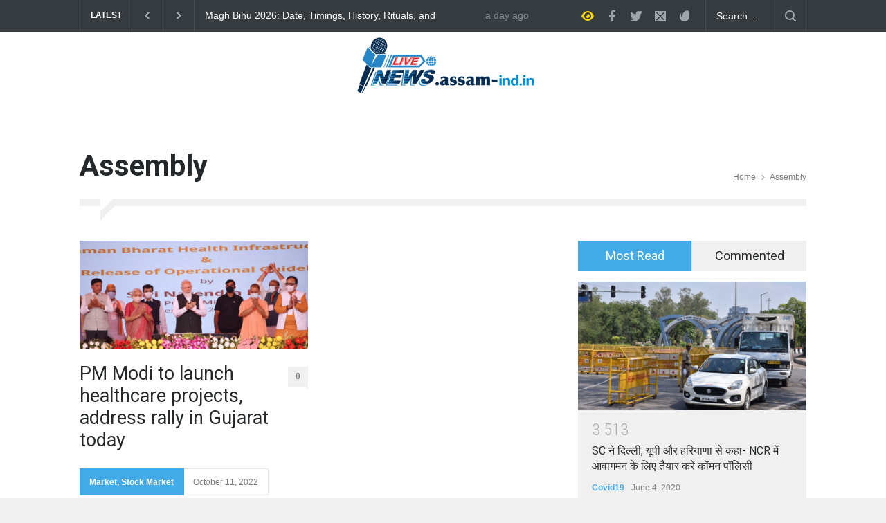

--- FILE ---
content_type: text/html; charset=UTF-8
request_url: https://assam-ind.in/tag/assembly
body_size: 73755
content:
<!DOCTYPE html>
<html lang="en-US">
		<head>
		<!--meta-->
		<meta http-equiv="content-type" content="text/html; charset=UTF-8" />
		<meta name="generator" content="WordPress 6.5.7" />
		<meta name="viewport" content="width=device-width, initial-scale=1, maximum-scale=1.2" />
		<meta name="description" content="" />
		<meta name="format-detection" content="telephone=no" />
		<!--style-->
		<link rel="alternate" type="application/rss+xml" title="RSS 2.0" href="https://assam-ind.in/feed" />
		<link rel="pingback" href="https://assam-ind.in/xmlrpc.php" />
		<meta name='robots' content='index, follow, max-image-preview:large, max-snippet:-1, max-video-preview:-1' />

	<!-- This site is optimized with the Yoast SEO plugin v22.8 - https://yoast.com/wordpress/plugins/seo/ -->
	<title>Assembly Archives - Assam - India</title>
	<link rel="canonical" href="https://assam-ind.in/tag/assembly" />
	<meta property="og:locale" content="en_US" />
	<meta property="og:type" content="article" />
	<meta property="og:title" content="Assembly Archives - Assam - India" />
	<meta property="og:url" content="https://assam-ind.in/tag/assembly" />
	<meta property="og:site_name" content="Assam - India" />
	<meta name="twitter:card" content="summary_large_image" />
	<script type="application/ld+json" class="yoast-schema-graph">{"@context":"https://schema.org","@graph":[{"@type":"CollectionPage","@id":"https://assam-ind.in/tag/assembly","url":"https://assam-ind.in/tag/assembly","name":"Assembly Archives - Assam - India","isPartOf":{"@id":"https://assam-ind.in/#website"},"primaryImageOfPage":{"@id":"https://assam-ind.in/tag/assembly#primaryimage"},"image":{"@id":"https://assam-ind.in/tag/assembly#primaryimage"},"thumbnailUrl":"https://assam-ind.in/wp-content/uploads/2022/10/0.53030200_1635158638_1155x548-prime-minister-narendra-modi-launches-prime-minister-ayushman-bharat-health-infrastructure-mission-and-development-projects-in-varanasi.jpg","breadcrumb":{"@id":"https://assam-ind.in/tag/assembly#breadcrumb"},"inLanguage":"en-US"},{"@type":"ImageObject","inLanguage":"en-US","@id":"https://assam-ind.in/tag/assembly#primaryimage","url":"https://assam-ind.in/wp-content/uploads/2022/10/0.53030200_1635158638_1155x548-prime-minister-narendra-modi-launches-prime-minister-ayushman-bharat-health-infrastructure-mission-and-development-projects-in-varanasi.jpg","contentUrl":"https://assam-ind.in/wp-content/uploads/2022/10/0.53030200_1635158638_1155x548-prime-minister-narendra-modi-launches-prime-minister-ayushman-bharat-health-infrastructure-mission-and-development-projects-in-varanasi.jpg","width":1155,"height":548,"caption":"Financial News"},{"@type":"BreadcrumbList","@id":"https://assam-ind.in/tag/assembly#breadcrumb","itemListElement":[{"@type":"ListItem","position":1,"name":"Home","item":"https://assam-ind.in/"},{"@type":"ListItem","position":2,"name":"Assembly"}]},{"@type":"WebSite","@id":"https://assam-ind.in/#website","url":"https://assam-ind.in/","name":"Assam - India","description":"","potentialAction":[{"@type":"SearchAction","target":{"@type":"EntryPoint","urlTemplate":"https://assam-ind.in/?s={search_term_string}"},"query-input":"required name=search_term_string"}],"inLanguage":"en-US"}]}</script>
	<!-- / Yoast SEO plugin. -->


<link rel='dns-prefetch' href='//www.googletagmanager.com' />
<link rel='dns-prefetch' href='//fonts.googleapis.com' />
<link rel="alternate" type="application/rss+xml" title="Assam - India &raquo; Feed" href="https://assam-ind.in/feed" />
<link rel="alternate" type="application/rss+xml" title="Assam - India &raquo; Comments Feed" href="https://assam-ind.in/comments/feed" />
<link rel="alternate" type="application/rss+xml" title="Assam - India &raquo; Assembly Tag Feed" href="https://assam-ind.in/tag/assembly/feed" />
<script type="text/javascript">
/* <![CDATA[ */
window._wpemojiSettings = {"baseUrl":"https:\/\/s.w.org\/images\/core\/emoji\/15.0.3\/72x72\/","ext":".png","svgUrl":"https:\/\/s.w.org\/images\/core\/emoji\/15.0.3\/svg\/","svgExt":".svg","source":{"concatemoji":"https:\/\/assam-ind.in\/wp-includes\/js\/wp-emoji-release.min.js?ver=6.5.7"}};
/*! This file is auto-generated */
!function(i,n){var o,s,e;function c(e){try{var t={supportTests:e,timestamp:(new Date).valueOf()};sessionStorage.setItem(o,JSON.stringify(t))}catch(e){}}function p(e,t,n){e.clearRect(0,0,e.canvas.width,e.canvas.height),e.fillText(t,0,0);var t=new Uint32Array(e.getImageData(0,0,e.canvas.width,e.canvas.height).data),r=(e.clearRect(0,0,e.canvas.width,e.canvas.height),e.fillText(n,0,0),new Uint32Array(e.getImageData(0,0,e.canvas.width,e.canvas.height).data));return t.every(function(e,t){return e===r[t]})}function u(e,t,n){switch(t){case"flag":return n(e,"\ud83c\udff3\ufe0f\u200d\u26a7\ufe0f","\ud83c\udff3\ufe0f\u200b\u26a7\ufe0f")?!1:!n(e,"\ud83c\uddfa\ud83c\uddf3","\ud83c\uddfa\u200b\ud83c\uddf3")&&!n(e,"\ud83c\udff4\udb40\udc67\udb40\udc62\udb40\udc65\udb40\udc6e\udb40\udc67\udb40\udc7f","\ud83c\udff4\u200b\udb40\udc67\u200b\udb40\udc62\u200b\udb40\udc65\u200b\udb40\udc6e\u200b\udb40\udc67\u200b\udb40\udc7f");case"emoji":return!n(e,"\ud83d\udc26\u200d\u2b1b","\ud83d\udc26\u200b\u2b1b")}return!1}function f(e,t,n){var r="undefined"!=typeof WorkerGlobalScope&&self instanceof WorkerGlobalScope?new OffscreenCanvas(300,150):i.createElement("canvas"),a=r.getContext("2d",{willReadFrequently:!0}),o=(a.textBaseline="top",a.font="600 32px Arial",{});return e.forEach(function(e){o[e]=t(a,e,n)}),o}function t(e){var t=i.createElement("script");t.src=e,t.defer=!0,i.head.appendChild(t)}"undefined"!=typeof Promise&&(o="wpEmojiSettingsSupports",s=["flag","emoji"],n.supports={everything:!0,everythingExceptFlag:!0},e=new Promise(function(e){i.addEventListener("DOMContentLoaded",e,{once:!0})}),new Promise(function(t){var n=function(){try{var e=JSON.parse(sessionStorage.getItem(o));if("object"==typeof e&&"number"==typeof e.timestamp&&(new Date).valueOf()<e.timestamp+604800&&"object"==typeof e.supportTests)return e.supportTests}catch(e){}return null}();if(!n){if("undefined"!=typeof Worker&&"undefined"!=typeof OffscreenCanvas&&"undefined"!=typeof URL&&URL.createObjectURL&&"undefined"!=typeof Blob)try{var e="postMessage("+f.toString()+"("+[JSON.stringify(s),u.toString(),p.toString()].join(",")+"));",r=new Blob([e],{type:"text/javascript"}),a=new Worker(URL.createObjectURL(r),{name:"wpTestEmojiSupports"});return void(a.onmessage=function(e){c(n=e.data),a.terminate(),t(n)})}catch(e){}c(n=f(s,u,p))}t(n)}).then(function(e){for(var t in e)n.supports[t]=e[t],n.supports.everything=n.supports.everything&&n.supports[t],"flag"!==t&&(n.supports.everythingExceptFlag=n.supports.everythingExceptFlag&&n.supports[t]);n.supports.everythingExceptFlag=n.supports.everythingExceptFlag&&!n.supports.flag,n.DOMReady=!1,n.readyCallback=function(){n.DOMReady=!0}}).then(function(){return e}).then(function(){var e;n.supports.everything||(n.readyCallback(),(e=n.source||{}).concatemoji?t(e.concatemoji):e.wpemoji&&e.twemoji&&(t(e.twemoji),t(e.wpemoji)))}))}((window,document),window._wpemojiSettings);
/* ]]> */
</script>
<style id='wp-emoji-styles-inline-css' type='text/css'>

	img.wp-smiley, img.emoji {
		display: inline !important;
		border: none !important;
		box-shadow: none !important;
		height: 1em !important;
		width: 1em !important;
		margin: 0 0.07em !important;
		vertical-align: -0.1em !important;
		background: none !important;
		padding: 0 !important;
	}
</style>
<link rel='stylesheet' id='wp-block-library-css' href='https://assam-ind.in/wp-includes/css/dist/block-library/style.min.css?ver=6.5.7' type='text/css' media='all' />
<style id='wp-block-library-theme-inline-css' type='text/css'>
.wp-block-audio figcaption{color:#555;font-size:13px;text-align:center}.is-dark-theme .wp-block-audio figcaption{color:#ffffffa6}.wp-block-audio{margin:0 0 1em}.wp-block-code{border:1px solid #ccc;border-radius:4px;font-family:Menlo,Consolas,monaco,monospace;padding:.8em 1em}.wp-block-embed figcaption{color:#555;font-size:13px;text-align:center}.is-dark-theme .wp-block-embed figcaption{color:#ffffffa6}.wp-block-embed{margin:0 0 1em}.blocks-gallery-caption{color:#555;font-size:13px;text-align:center}.is-dark-theme .blocks-gallery-caption{color:#ffffffa6}.wp-block-image figcaption{color:#555;font-size:13px;text-align:center}.is-dark-theme .wp-block-image figcaption{color:#ffffffa6}.wp-block-image{margin:0 0 1em}.wp-block-pullquote{border-bottom:4px solid;border-top:4px solid;color:currentColor;margin-bottom:1.75em}.wp-block-pullquote cite,.wp-block-pullquote footer,.wp-block-pullquote__citation{color:currentColor;font-size:.8125em;font-style:normal;text-transform:uppercase}.wp-block-quote{border-left:.25em solid;margin:0 0 1.75em;padding-left:1em}.wp-block-quote cite,.wp-block-quote footer{color:currentColor;font-size:.8125em;font-style:normal;position:relative}.wp-block-quote.has-text-align-right{border-left:none;border-right:.25em solid;padding-left:0;padding-right:1em}.wp-block-quote.has-text-align-center{border:none;padding-left:0}.wp-block-quote.is-large,.wp-block-quote.is-style-large,.wp-block-quote.is-style-plain{border:none}.wp-block-search .wp-block-search__label{font-weight:700}.wp-block-search__button{border:1px solid #ccc;padding:.375em .625em}:where(.wp-block-group.has-background){padding:1.25em 2.375em}.wp-block-separator.has-css-opacity{opacity:.4}.wp-block-separator{border:none;border-bottom:2px solid;margin-left:auto;margin-right:auto}.wp-block-separator.has-alpha-channel-opacity{opacity:1}.wp-block-separator:not(.is-style-wide):not(.is-style-dots){width:100px}.wp-block-separator.has-background:not(.is-style-dots){border-bottom:none;height:1px}.wp-block-separator.has-background:not(.is-style-wide):not(.is-style-dots){height:2px}.wp-block-table{margin:0 0 1em}.wp-block-table td,.wp-block-table th{word-break:normal}.wp-block-table figcaption{color:#555;font-size:13px;text-align:center}.is-dark-theme .wp-block-table figcaption{color:#ffffffa6}.wp-block-video figcaption{color:#555;font-size:13px;text-align:center}.is-dark-theme .wp-block-video figcaption{color:#ffffffa6}.wp-block-video{margin:0 0 1em}.wp-block-template-part.has-background{margin-bottom:0;margin-top:0;padding:1.25em 2.375em}
</style>
<style id='classic-theme-styles-inline-css' type='text/css'>
/*! This file is auto-generated */
.wp-block-button__link{color:#fff;background-color:#32373c;border-radius:9999px;box-shadow:none;text-decoration:none;padding:calc(.667em + 2px) calc(1.333em + 2px);font-size:1.125em}.wp-block-file__button{background:#32373c;color:#fff;text-decoration:none}
</style>
<style id='global-styles-inline-css' type='text/css'>
body{--wp--preset--color--black: #000000;--wp--preset--color--cyan-bluish-gray: #abb8c3;--wp--preset--color--white: #ffffff;--wp--preset--color--pale-pink: #f78da7;--wp--preset--color--vivid-red: #cf2e2e;--wp--preset--color--luminous-vivid-orange: #ff6900;--wp--preset--color--luminous-vivid-amber: #fcb900;--wp--preset--color--light-green-cyan: #7bdcb5;--wp--preset--color--vivid-green-cyan: #00d084;--wp--preset--color--pale-cyan-blue: #8ed1fc;--wp--preset--color--vivid-cyan-blue: #0693e3;--wp--preset--color--vivid-purple: #9b51e0;--wp--preset--color--pressroom-red: #ED1C24;--wp--preset--color--pressroom-light-blue: #42AAE6;--wp--preset--color--pressroom-green: #85B53E;--wp--preset--color--pressroom-orange: #F5910F;--wp--preset--color--pressroom-turquoise: #18ACB6;--wp--preset--color--pressroom-blue: #4CA5D9;--wp--preset--color--pressroom-dark-orange: #FC724B;--wp--preset--color--pressroom-brown: #C29A48;--wp--preset--color--pressroom-light-green: #00C7A6;--wp--preset--gradient--vivid-cyan-blue-to-vivid-purple: linear-gradient(135deg,rgba(6,147,227,1) 0%,rgb(155,81,224) 100%);--wp--preset--gradient--light-green-cyan-to-vivid-green-cyan: linear-gradient(135deg,rgb(122,220,180) 0%,rgb(0,208,130) 100%);--wp--preset--gradient--luminous-vivid-amber-to-luminous-vivid-orange: linear-gradient(135deg,rgba(252,185,0,1) 0%,rgba(255,105,0,1) 100%);--wp--preset--gradient--luminous-vivid-orange-to-vivid-red: linear-gradient(135deg,rgba(255,105,0,1) 0%,rgb(207,46,46) 100%);--wp--preset--gradient--very-light-gray-to-cyan-bluish-gray: linear-gradient(135deg,rgb(238,238,238) 0%,rgb(169,184,195) 100%);--wp--preset--gradient--cool-to-warm-spectrum: linear-gradient(135deg,rgb(74,234,220) 0%,rgb(151,120,209) 20%,rgb(207,42,186) 40%,rgb(238,44,130) 60%,rgb(251,105,98) 80%,rgb(254,248,76) 100%);--wp--preset--gradient--blush-light-purple: linear-gradient(135deg,rgb(255,206,236) 0%,rgb(152,150,240) 100%);--wp--preset--gradient--blush-bordeaux: linear-gradient(135deg,rgb(254,205,165) 0%,rgb(254,45,45) 50%,rgb(107,0,62) 100%);--wp--preset--gradient--luminous-dusk: linear-gradient(135deg,rgb(255,203,112) 0%,rgb(199,81,192) 50%,rgb(65,88,208) 100%);--wp--preset--gradient--pale-ocean: linear-gradient(135deg,rgb(255,245,203) 0%,rgb(182,227,212) 50%,rgb(51,167,181) 100%);--wp--preset--gradient--electric-grass: linear-gradient(135deg,rgb(202,248,128) 0%,rgb(113,206,126) 100%);--wp--preset--gradient--midnight: linear-gradient(135deg,rgb(2,3,129) 0%,rgb(40,116,252) 100%);--wp--preset--font-size--small: 13px;--wp--preset--font-size--medium: 20px;--wp--preset--font-size--large: 36px;--wp--preset--font-size--x-large: 42px;--wp--preset--spacing--20: 0.44rem;--wp--preset--spacing--30: 0.67rem;--wp--preset--spacing--40: 1rem;--wp--preset--spacing--50: 1.5rem;--wp--preset--spacing--60: 2.25rem;--wp--preset--spacing--70: 3.38rem;--wp--preset--spacing--80: 5.06rem;--wp--preset--shadow--natural: 6px 6px 9px rgba(0, 0, 0, 0.2);--wp--preset--shadow--deep: 12px 12px 50px rgba(0, 0, 0, 0.4);--wp--preset--shadow--sharp: 6px 6px 0px rgba(0, 0, 0, 0.2);--wp--preset--shadow--outlined: 6px 6px 0px -3px rgba(255, 255, 255, 1), 6px 6px rgba(0, 0, 0, 1);--wp--preset--shadow--crisp: 6px 6px 0px rgba(0, 0, 0, 1);}:where(.is-layout-flex){gap: 0.5em;}:where(.is-layout-grid){gap: 0.5em;}body .is-layout-flex{display: flex;}body .is-layout-flex{flex-wrap: wrap;align-items: center;}body .is-layout-flex > *{margin: 0;}body .is-layout-grid{display: grid;}body .is-layout-grid > *{margin: 0;}:where(.wp-block-columns.is-layout-flex){gap: 2em;}:where(.wp-block-columns.is-layout-grid){gap: 2em;}:where(.wp-block-post-template.is-layout-flex){gap: 1.25em;}:where(.wp-block-post-template.is-layout-grid){gap: 1.25em;}.has-black-color{color: var(--wp--preset--color--black) !important;}.has-cyan-bluish-gray-color{color: var(--wp--preset--color--cyan-bluish-gray) !important;}.has-white-color{color: var(--wp--preset--color--white) !important;}.has-pale-pink-color{color: var(--wp--preset--color--pale-pink) !important;}.has-vivid-red-color{color: var(--wp--preset--color--vivid-red) !important;}.has-luminous-vivid-orange-color{color: var(--wp--preset--color--luminous-vivid-orange) !important;}.has-luminous-vivid-amber-color{color: var(--wp--preset--color--luminous-vivid-amber) !important;}.has-light-green-cyan-color{color: var(--wp--preset--color--light-green-cyan) !important;}.has-vivid-green-cyan-color{color: var(--wp--preset--color--vivid-green-cyan) !important;}.has-pale-cyan-blue-color{color: var(--wp--preset--color--pale-cyan-blue) !important;}.has-vivid-cyan-blue-color{color: var(--wp--preset--color--vivid-cyan-blue) !important;}.has-vivid-purple-color{color: var(--wp--preset--color--vivid-purple) !important;}.has-black-background-color{background-color: var(--wp--preset--color--black) !important;}.has-cyan-bluish-gray-background-color{background-color: var(--wp--preset--color--cyan-bluish-gray) !important;}.has-white-background-color{background-color: var(--wp--preset--color--white) !important;}.has-pale-pink-background-color{background-color: var(--wp--preset--color--pale-pink) !important;}.has-vivid-red-background-color{background-color: var(--wp--preset--color--vivid-red) !important;}.has-luminous-vivid-orange-background-color{background-color: var(--wp--preset--color--luminous-vivid-orange) !important;}.has-luminous-vivid-amber-background-color{background-color: var(--wp--preset--color--luminous-vivid-amber) !important;}.has-light-green-cyan-background-color{background-color: var(--wp--preset--color--light-green-cyan) !important;}.has-vivid-green-cyan-background-color{background-color: var(--wp--preset--color--vivid-green-cyan) !important;}.has-pale-cyan-blue-background-color{background-color: var(--wp--preset--color--pale-cyan-blue) !important;}.has-vivid-cyan-blue-background-color{background-color: var(--wp--preset--color--vivid-cyan-blue) !important;}.has-vivid-purple-background-color{background-color: var(--wp--preset--color--vivid-purple) !important;}.has-black-border-color{border-color: var(--wp--preset--color--black) !important;}.has-cyan-bluish-gray-border-color{border-color: var(--wp--preset--color--cyan-bluish-gray) !important;}.has-white-border-color{border-color: var(--wp--preset--color--white) !important;}.has-pale-pink-border-color{border-color: var(--wp--preset--color--pale-pink) !important;}.has-vivid-red-border-color{border-color: var(--wp--preset--color--vivid-red) !important;}.has-luminous-vivid-orange-border-color{border-color: var(--wp--preset--color--luminous-vivid-orange) !important;}.has-luminous-vivid-amber-border-color{border-color: var(--wp--preset--color--luminous-vivid-amber) !important;}.has-light-green-cyan-border-color{border-color: var(--wp--preset--color--light-green-cyan) !important;}.has-vivid-green-cyan-border-color{border-color: var(--wp--preset--color--vivid-green-cyan) !important;}.has-pale-cyan-blue-border-color{border-color: var(--wp--preset--color--pale-cyan-blue) !important;}.has-vivid-cyan-blue-border-color{border-color: var(--wp--preset--color--vivid-cyan-blue) !important;}.has-vivid-purple-border-color{border-color: var(--wp--preset--color--vivid-purple) !important;}.has-vivid-cyan-blue-to-vivid-purple-gradient-background{background: var(--wp--preset--gradient--vivid-cyan-blue-to-vivid-purple) !important;}.has-light-green-cyan-to-vivid-green-cyan-gradient-background{background: var(--wp--preset--gradient--light-green-cyan-to-vivid-green-cyan) !important;}.has-luminous-vivid-amber-to-luminous-vivid-orange-gradient-background{background: var(--wp--preset--gradient--luminous-vivid-amber-to-luminous-vivid-orange) !important;}.has-luminous-vivid-orange-to-vivid-red-gradient-background{background: var(--wp--preset--gradient--luminous-vivid-orange-to-vivid-red) !important;}.has-very-light-gray-to-cyan-bluish-gray-gradient-background{background: var(--wp--preset--gradient--very-light-gray-to-cyan-bluish-gray) !important;}.has-cool-to-warm-spectrum-gradient-background{background: var(--wp--preset--gradient--cool-to-warm-spectrum) !important;}.has-blush-light-purple-gradient-background{background: var(--wp--preset--gradient--blush-light-purple) !important;}.has-blush-bordeaux-gradient-background{background: var(--wp--preset--gradient--blush-bordeaux) !important;}.has-luminous-dusk-gradient-background{background: var(--wp--preset--gradient--luminous-dusk) !important;}.has-pale-ocean-gradient-background{background: var(--wp--preset--gradient--pale-ocean) !important;}.has-electric-grass-gradient-background{background: var(--wp--preset--gradient--electric-grass) !important;}.has-midnight-gradient-background{background: var(--wp--preset--gradient--midnight) !important;}.has-small-font-size{font-size: var(--wp--preset--font-size--small) !important;}.has-medium-font-size{font-size: var(--wp--preset--font-size--medium) !important;}.has-large-font-size{font-size: var(--wp--preset--font-size--large) !important;}.has-x-large-font-size{font-size: var(--wp--preset--font-size--x-large) !important;}
.wp-block-navigation a:where(:not(.wp-element-button)){color: inherit;}
:where(.wp-block-post-template.is-layout-flex){gap: 1.25em;}:where(.wp-block-post-template.is-layout-grid){gap: 1.25em;}
:where(.wp-block-columns.is-layout-flex){gap: 2em;}:where(.wp-block-columns.is-layout-grid){gap: 2em;}
.wp-block-pullquote{font-size: 1.5em;line-height: 1.6;}
</style>
<link rel='stylesheet' id='reset-css' href='https://assam-ind.in/wp-content/themes/pressroom/style/reset.css?ver=6.5.7' type='text/css' media='all' />
<link rel='stylesheet' id='superfish-css' href='https://assam-ind.in/wp-content/themes/pressroom/style/superfish.css?ver=6.5.7' type='text/css' media='all' />
<link rel='stylesheet' id='prettyPhoto-css' href='https://assam-ind.in/wp-content/themes/pressroom/style/prettyPhoto.css?ver=6.5.7' type='text/css' media='all' />
<link rel='stylesheet' id='jquery-qtip-css' href='https://assam-ind.in/wp-content/themes/pressroom/style/jquery.qtip.css?ver=6.5.7' type='text/css' media='all' />
<link rel='stylesheet' id='odometer-css' href='https://assam-ind.in/wp-content/themes/pressroom/style/odometer-theme-default.css?ver=6.5.7' type='text/css' media='all' />
<link rel='stylesheet' id='animations-css' href='https://assam-ind.in/wp-content/themes/pressroom/style/animations.css?ver=6.5.7' type='text/css' media='all' />
<link rel='stylesheet' id='parent-style-css' href='https://assam-ind.in/wp-content/themes/pressroom/style.css?ver=6.5.7' type='text/css' media='all' />
<link rel='stylesheet' id='google-font-roboto-css' href='//fonts.googleapis.com/css?family=Roboto%3A300%2C400%2C700&#038;ver=6.5.7' type='text/css' media='all' />
<link rel='stylesheet' id='google-font-roboto-condensed-css' href='//fonts.googleapis.com/css?family=Roboto+Condensed%3A300%2C400%2C700&#038;ver=6.5.7' type='text/css' media='all' />
<link rel='stylesheet' id='main-style-css' href='https://assam-ind.in/wp-content/themes/pressroom-child/style.css?ver=6.5.7' type='text/css' media='all' />
<link rel='stylesheet' id='menu-styles-css' href='https://assam-ind.in/wp-content/themes/pressroom/style/menu_styles.css?ver=6.5.7' type='text/css' media='all' />
<link rel='stylesheet' id='responsive-css' href='https://assam-ind.in/wp-content/themes/pressroom/style/responsive.css?ver=6.5.7' type='text/css' media='all' />
<link rel='stylesheet' id='custom-css' href='https://assam-ind.in/wp-content/themes/pressroom/custom.css?ver=6.5.7' type='text/css' media='all' />
<script type="text/javascript" src="https://assam-ind.in/wp-includes/js/jquery/jquery.min.js?ver=3.7.1" id="jquery-core-js"></script>
<script type="text/javascript" src="https://assam-ind.in/wp-includes/js/jquery/jquery-migrate.min.js?ver=3.4.1" id="jquery-migrate-js"></script>
<link rel="https://api.w.org/" href="https://assam-ind.in/wp-json/" /><link rel="alternate" type="application/json" href="https://assam-ind.in/wp-json/wp/v2/tags/612" /><link rel="EditURI" type="application/rsd+xml" title="RSD" href="https://assam-ind.in/xmlrpc.php?rsd" />
<meta name="generator" content="WordPress 6.5.7" />
<meta name="generator" content="Powered by WPBakery Page Builder - drag and drop page builder for WordPress."/>
<link rel="icon" href="https://assam-ind.in/wp-content/uploads/2020/05/cropped-cropped-All-State-logo-pr-1-32x32.png" sizes="32x32" />
<link rel="icon" href="https://assam-ind.in/wp-content/uploads/2020/05/cropped-cropped-All-State-logo-pr-1-192x192.png" sizes="192x192" />
<link rel="apple-touch-icon" href="https://assam-ind.in/wp-content/uploads/2020/05/cropped-cropped-All-State-logo-pr-1-180x180.png" />
<meta name="msapplication-TileImage" content="https://assam-ind.in/wp-content/uploads/2020/05/cropped-cropped-All-State-logo-pr-1-270x270.png" />
<noscript><style> .wpb_animate_when_almost_visible { opacity: 1; }</style></noscript><!--custom style-->
<style type="text/css">
		p a,
	table a,
	.about_subtitle,
	.header h1,
	.header h1 a,
	.blog  ul.post_details.simple li.category,
	.blog  ul.post_details.simple li.category a,
	.post.single .post_details a,
	.review_summary .number,
	.announcement .expose,
	#cancel_comment,
	.more.highlight,
	.more.active:hover,
	.wp-block-latest-posts a,
	.wp-block-categories a,
	.wp-block-archives a
		{
		color: #42AAE6;
	}
		.more:hover
	{
		color: #FFF;
	}
	.menu_container .ubermenu .ubermenu-nav li:hover, .menu_container .ubermenu .ubermenu-nav li.ubermenu-active, .menu_container .ubermenu .ubermenu-nav li.ubermenu-current-menu-item, .menu_container .ubermenu .ubermenu-nav li.ubermenu-current-menu-parent, .menu_container .ubermenu .ubermenu-nav li.ubermenu-current-menu-ancestor,
	.menu_container .ubermenu .ubermenu-nav li.ubermenu-item-has-children:hover,
	.style_2.menu_container .ubermenu .ubermenu-nav li:hover, .style_2.menu_container .ubermenu .ubermenu-nav li.ubermenu-current-menu-item,
	.style_2.menu_container .ubermenu .ubermenu-nav li.ubermenu-active,
	.style_2.menu_container .ubermenu .ubermenu-nav li:hover a, .style_2.menu_container .ubermenu .ubermenu-nav li.ubermenu-current-menu-item a,
	.style_2.menu_container .ubermenu .ubermenu-nav li.ubermenu-item-has-children:hover a,
	.style_2.menu_container .ubermenu .ubermenu-nav li.ubermenu-current-menu-parent, .style_2.menu_container .ubermenu .ubermenu-nav li.ubermenu-current-menu-ancestor,
	.style_3.menu_container .ubermenu .ubermenu-nav li:hover, .style_3.menu_container .ubermenu .ubermenu-nav li.ubermenu-current-menu-item,
	.style_3.menu_container .ubermenu .ubermenu-nav li.ubermenu-active,
	.style_3.menu_container .ubermenu .ubermenu-nav li:hover a, .style_3.menu_container .ubermenu .ubermenu-nav li.ubermenu-current-menu-item a,
	.style_3.menu_container .ubermenu .ubermenu-nav li.ubermenu-item-has-children:hover a,
	.style_3.menu_container .ubermenu .ubermenu-nav li.ubermenu-current-menu-parent, .style_3.menu_container .ubermenu .ubermenu-nav li.ubermenu-current-menu-ancestor,
	.style_5.menu_container .ubermenu .ubermenu-nav li:hover, .style_5.menu_container .ubermenu .ubermenu-nav li.ubermenu-current-menu-item,
	.style_5.menu_container .ubermenu .ubermenu-nav li.ubermenu-active,
	.style_5.menu_container .ubermenu .ubermenu-nav li:hover a, .style_5.menu_container .ubermenu .ubermenu-nav li.ubermenu-current-menu-item a,
	.style_5.menu_container .ubermenu .ubermenu-nav li.ubermenu-item-has-children:hover a,
	.style_5.menu_container .ubermenu .ubermenu-nav li.ubermenu-current-menu-parent, .style_5.menu_container .ubermenu .ubermenu-nav li.ubermenu-current-menu-ancestor,
	.style_10.menu_container .ubermenu .ubermenu-nav li:hover, .style_10.menu_container .ubermenu .ubermenu-nav li.ubermenu-current-menu-item,
	.style_10.menu_container .ubermenu .ubermenu-nav li.ubermenu-active,
	.style_10.menu_container .ubermenu .ubermenu-nav li:hover a, .style_10.menu_container .ubermenu .ubermenu-nav li.ubermenu-current-menu-item a,
	.style_10.menu_container .ubermenu .ubermenu-nav li.ubermenu-item-has-children:hover a,
	.style_10.menu_container .ubermenu .ubermenu-nav li.ubermenu-current-menu-parent, .style_10.menu_container .ubermenu .ubermenu-nav li.ubermenu-current-menu-ancestor,
	.style_3.menu_container,
	.style_3.menu_container .ubermenu .ubermenu-nav li,
	.style_4.menu_container .ubermenu .ubermenu-nav li:hover, .style_4.menu_container .ubermenu .ubermenu-nav li.ubermenu-current-menu-item,
	.style_4.menu_container .ubermenu .ubermenu-nav li.ubermenu-item-has-children:hover,
	.style_4.menu_container .ubermenu .ubermenu-nav li:hover a, .style_4.menu_container .ubermenu .ubermenu-nav li.ubermenu-current-menu-item a,
	.style_4.menu_container .ubermenu .ubermenu-nav li.ubermenu-item-has-children:hover a,
	.style_4.menu_container .ubermenu .ubermenu-nav li.ubermenu-current-menu-parent, .style_4.menu_container .ubermenu .ubermenu-nav li.ubermenu-current-menu-ancestor
	{
		border-top-color: #42AAE6;
	}
	.style_4.menu_container,
	.style_4.menu_container .ubermenu .ubermenu-nav li
	{
		background-color: #F0F0F0;
		border-color: #F0F0F0;
	}
	.style_2.menu_container .ubermenu .ubermenu-nav li:hover, .style_2.menu_container .ubermenu .ubermenu-nav li.ubermenu-current-menu-item,
	.style_2.menu_container .ubermenu .ubermenu-nav li.ubermenu-active,
	.style_2.menu_container .ubermenu .ubermenu-nav li:hover a, .style_2.menu_container .ubermenu .ubermenu-nav li.ubermenu-current-menu-item a,
	.style_2.menu_container .ubermenu .ubermenu-nav li.ubermenu-item-has-children:hover a,
	.style_2.menu_container .ubermenu .ubermenu-nav li.ubermenu-current-menu-parent, .style_2.menu_container .ubermenu .ubermenu-nav li.ubermenu-current-menu-ancestor,
	.style_3.menu_container .ubermenu .ubermenu-nav li:hover, .style_3.menu_container .ubermenu .ubermenu-nav li.ubermenu-current-menu-item,
	.style_3.menu_container .ubermenu .ubermenu-nav li.ubermenu-active,
	.style_3.menu_container .ubermenu .ubermenu-nav li:hover a, .style_3.menu_container .ubermenu .ubermenu-nav li.ubermenu-current-menu-item a,
	.style_3.menu_container .ubermenu .ubermenu-nav li.ubermenu-item-has-children:hover a,
	.style_3.menu_container .ubermenu .ubermenu-nav li.ubermenu-current-menu-parent, .style_3.menu_container .ubermenu .ubermenu-nav li.ubermenu-current-menu-ancestor,
	.style_5.menu_container .ubermenu .ubermenu-nav li:hover, .style_5.menu_container .ubermenu .ubermenu-nav li.ubermenu-current-menu-item,
	.style_5.menu_container .ubermenu .ubermenu-nav li.ubermenu-active,
	.style_5.menu_container .ubermenu .ubermenu-nav li:hover a, .style_5.menu_container .ubermenu .ubermenu-nav li.ubermenu-current-menu-item a,
	.style_5.menu_container .ubermenu .ubermenu-nav li.ubermenu-item-has-children:hover a,
	.style_5.menu_container .ubermenu .ubermenu-nav li.ubermenu-current-menu-parent, .style_5.menu_container .ubermenu .ubermenu-nav li.ubermenu-current-menu-ancestor,
	.style_10.menu_container .ubermenu .ubermenu-nav li:hover, .style_10.menu_container .ubermenu .ubermenu-nav li.ubermenu-current-menu-item,
	.style_10.menu_container .ubermenu .ubermenu-nav li.ubermenu-active,
	.style_10.menu_container .ubermenu .ubermenu-nav li:hover a, .style_10.menu_container .ubermenu .ubermenu-nav li.ubermenu-current-menu-item a,
	.style_10.menu_container .ubermenu .ubermenu-nav li.ubermenu-item-has-children:hover a,
	.style_10.menu_container .ubermenu .ubermenu-nav li.ubermenu-current-menu-parent, .style_10.menu_container .ubermenu .ubermenu-nav li.ubermenu-current-menu-ancestor
	{
		border-bottom-color: #42AAE6;
	}
	.box_header,
	.widgettitle,
	.mobile-menu-switch,
	.widget_categories a:hover,
	.widget_tag_cloud a:hover,
	.taxonomies a:hover,
	.review_summary .number,
	.tabs.small .tabs_navigation li a:hover,
	.tabs.small .tabs_navigation li a.selected,
	.tabs.small .tabs_navigation li.ui-tabs-active a,
	.vertical_menu li.is-active a,
	.accordion .ui-accordion-header.ui-state-active,
	.more.highlight,
	.more.active:hover,
	.more.active,
	.more:hover
		{
		border-color: #42AAE6;
	}
	.post .comments_number:hover .arrow_comments,
	.footer .post .comments_number:hover .arrow_comments,
	.tabs_navigation li.ui-tabs-active span
		{
		border-color: #42AAE6 transparent;
	}
	.mobile_menu_container .ubermenu .ubermenu-nav li.ubermenu-current-menu-item>a,
	.mobile_menu_container .ubermenu .ubermenu-nav li.ubermenu-current-menu-ancestor ul li.ubermenu-current-menu-item a,
	.mobile_menu_container .ubermenu .ubermenu-nav li.ubermenu-current-menu-ancestor ul li.ubermenu-current-menu-parent ul li.ubermenu-current-menu-item a,
	.mobile_menu_container .ubermenu .ubermenu-nav li.ubermenu-current-menu-ancestor a,
	.mobile_menu_container .ubermenu .ubermenu-nav li.ubermenu-current-menu-ancestor ul li.ubermenu-current-menu-parent a,
	.mobile_menu_container .ubermenu .ubermenu-nav li.ubermenu-current-menu-ancestor ul li.ubermenu-current-menu-parent ul li.ubermenu-current-menu-parent a,
	.mobile-menu-switch .line,
	.mobile-menu-switch:hover,
		.slider_navigation .slider_control a:hover,
	a.slider_control:hover,
	.slider_posts_list .slider_posts_list_bar,
	.vc_row  .wpb_column .blog .post .with_number .comments_number:hover,
	.footer .post .comments_number:hover,
	.post_details li.category,
	.dropcap .dropcap_label.active,
	.widget_categories a:hover,
	.widget_tag_cloud a:hover,
	.taxonomies a:hover,
	.value_container .value_bar,
	.pagination li a:hover,
	.pagination li.selected a,
	.pagination li.selected span,
	.tabs_navigation li a:hover,
	.tabs_navigation li a.selected,
	.tabs_navigation li.ui-tabs-active a,
	.vertical_menu li.is-active a,
	.accordion .ui-accordion-header.ui-state-active,
	.icon.fullscreen:hover,
	.more.active,
	.more:hover,
	.gallery_popup .slider_navigation .slider_control a:hover,
	.style_2.menu_container .ubermenu .ubermenu-nav a:hover,
	.style_3.menu_container .ubermenu .ubermenu-nav a:hover,
	.style_2.menu_container .ubermenu .ubermenu-nav li:hover, .style_2.menu_container .ubermenu .ubermenu-nav li.ubermenu-current-menu-item,
	.style_2.menu_container .ubermenu .ubermenu-nav li.ubermenu-active,
	.style_2.menu_container .ubermenu .ubermenu-nav li:hover a, .style_2.menu_container .ubermenu .ubermenu-nav li.ubermenu-current-menu-item a,
	.style_2.menu_container .ubermenu .ubermenu-nav li.ubermenu-item-has-children:hover a,
	.style_2.menu_container .ubermenu .ubermenu-nav li.ubermenu-current-menu-parent, .style_2.menu_container .ubermenu .ubermenu-nav li.ubermenu-current-menu-ancestor,
	.style_3.menu_container .ubermenu .ubermenu-nav li:hover, .style_3.menu_container .ubermenu .ubermenu-nav li.ubermenu-current-menu-item,
	.style_3.menu_container .ubermenu .ubermenu-nav li.ubermenu-active,
	.style_3.menu_container .ubermenu .ubermenu-nav li:hover a, .style_3.menu_container .ubermenu .ubermenu-nav li.ubermenu-current-menu-item a,
	.style_3.menu_container .ubermenu .ubermenu-nav li.ubermenu-item-has-children:hover a,
	.style_3.menu_container .ubermenu .ubermenu-nav li.ubermenu-current-menu-parent, .style_3.menu_container .ubermenu .ubermenu-nav li.ubermenu-current-menu-ancestor,
	.style_5.menu_container .ubermenu .ubermenu-nav li:hover, .style_5.menu_container .ubermenu .ubermenu-nav li.ubermenu-current-menu-item,
	.style_5.menu_container .ubermenu .ubermenu-nav li.ubermenu-active,
	.style_5.menu_container .ubermenu .ubermenu-nav li:hover a, .style_5.menu_container .ubermenu .ubermenu-nav li.ubermenu-current-menu-item a,
	.style_5.menu_container .ubermenu .ubermenu-nav li.ubermenu-item-has-children:hover a,
	.style_5.menu_container .ubermenu .ubermenu-nav li.ubermenu-current-menu-parent, .style_5.menu_container .ubermenu .ubermenu-nav li.ubermenu-current-menu-ancestor,
	.style_10.menu_container .ubermenu .ubermenu-nav li:hover, .style_10.menu_container .ubermenu .ubermenu-nav li.ubermenu-current-menu-item,
	.style_10.menu_container .ubermenu .ubermenu-nav li.ubermenu-active,
	.style_10.menu_container .ubermenu .ubermenu-nav li:hover a, .style_10.menu_container .ubermenu .ubermenu-nav li.ubermenu-current-menu-item a,
	.style_10.menu_container .ubermenu .ubermenu-nav li.ubermenu-item-has-children:hover a,
	.style_10.menu_container .ubermenu .ubermenu-nav li.ubermenu-current-menu-parent, .style_10.menu_container .ubermenu .ubermenu-nav li.ubermenu-current-menu-ancestor,
	.style_5.menu_container .ubermenu .ubermenu-nav a:hover,
	.style_10.menu_container .ubermenu .ubermenu-nav a:hover
		{
		background-color: #42AAE6;
	}
	.style_5.menu_container,
	.style_5.menu_container .ubermenu .ubermenu-nav li,
	.style_7.menu_container,
	.style_7.menu_container .ubermenu .ubermenu-nav li,
	.style_9.menu_container,
	.style_9.menu_container .ubermenu .ubermenu-nav li
	{
		background-color: #363B40;
		border-color: #363B40;
	}
	.read_more .arrow
	{
		background: #42AAE6 url("https://assam-ind.in/wp-content/themes/pressroom/images/icons/navigation/call_to_action_arrow.png") no-repeat;
	}
	.accordion .ui-accordion-header:hover .ui-accordion-header-icon
	{
		background: #42AAE6 url("https://assam-ind.in/wp-content/themes/pressroom/images/icons/navigation/accordion_arrow_down_hover.png") no-repeat 0 0;
	}
	</style>	</head>
		<body class="archive tag tag-assembly tag-612 wpb-js-composer js-comp-ver-6.11.0 vc_responsive">
		<div class="site_container">
							<div class="header_top_bar_container clearfix">
								<div class="header_top_bar clearfix">
					<form class="search_form" action="https://assam-ind.in">
	<input name="s" class="search_input" type="text" value="Search..." placeholder="Search...">
	<input type="submit" value="" class="search_submit">
</form>		<ul class="social_icons clearfix dark">
						<li><a  target='_blank' href="http://facebook.com/QuanticaLabs" class="social_icon facebook">&nbsp;</a></li>
						<li><a  target='_blank' href="https://twitter.com/QuanticaLabs" class="social_icon twitter">&nbsp;</a></li>
						<li><a href="mailto:contact@pressroom.com" class="social_icon mail">&nbsp;</a></li>
						<li><a  target='_blank' href="http://themeforest.net/user/QuanticaLabs/portfolio" class="social_icon envato">&nbsp;</a></li>
					</ul>
				<a href="#" class="high_contrast_switch_icon dark">&nbsp;</a>
				<div class="latest_news_scrolling_list_container"><ul><li class="category">LATEST</li><li class="left"><a href="#"></a></li><li class="right"><a href="#"></a></li><li class="posts"><ul class="latest_news_scrolling_list"><li><a href="https://assam-ind.in/magh-bihu-2026-date-timings-history-rituals-and-celebrations" title="Magh Bihu 2026: Date, Timings, History, Rituals, and Celebrations">Magh Bihu 2026: Date, Timings, History, Rituals, and Celebrations</a></li><li><a href="https://assam-ind.in/charge-framing-unlikely-on-january-17-in-zubeen-garg-death-case-says-spp-ziaul-kamar" title="Charge Framing Unlikely on January 17 in Zubeen Garg Death Case, Says SPP Ziaul Kamar">Charge Framing Unlikely on January 17 in Zubeen Garg Death Case, Says SPP Ziaul Kamar</a></li><li><a href="https://assam-ind.in/assam-mla-akhil-gogoi-alleges-bjp-plans-to-manipulate-electoral-rolls" title="Assam MLA Akhil Gogoi Alleges BJP Plans to Manipulate Electoral Rolls">Assam MLA Akhil Gogoi Alleges BJP Plans to Manipulate Electoral Rolls</a></li></ul></li><li class="date"><abbr title="2026-01-14T10:55:29+0000" class="timeago current">2026-01-14T10:55:29+0000</abbr><abbr title="2026-01-12T12:12:47+0000" class="timeago">2026-01-12T12:12:47+0000</abbr><abbr title="2026-01-07T11:00:39+0000" class="timeago">2026-01-07T11:00:39+0000</abbr></li></ul></div>				</div>
								</div>
							<!-- Header -->
			<div class="header_container">
				<div class="header clearfix">
										<div class="logo">
						<h1><a href="https://assam-ind.in" title="Assam - India">
														<img src="https://assam-ind.in/wp-content/uploads/2023/05/cropped-All-State-logo-pr-2-1-4.png" alt="logo" />
																				</a></h1>
						<h4></h4>
					</div>
											<div class="header_top_right_sidebar_container">
															<div class="textwidget"><div class="placeholder">728 x 90</div></div>
														</div>
										</div>
			</div>
					<!-- /Header --><div class="theme_page relative">
	<div class="vc_row wpb_row vc_row-fluid page_header vertical_align_table clearfix page_margin_top">
		<div class="page_header_left">
						<h1 class="page_title">Assembly</h1>
		</div>
		<div class="page_header_right">
			<ul class="bread_crumb">
				<li>
					<a href="https://assam-ind.in" title="Home">
						Home					</a>
				</li>
				<li class="separator icon_small_arrow right_gray">
					&nbsp;
				</li>
				<li>
					Assembly				</li>
			</ul>
		</div>
	</div>
	<div class="clearfix">
		<section class="wpb-content-wrapper"><div class="vc_row wpb_row vc_row-fluid"><div class="wpb_column vc_column_container vc_col-sm-12"><div class="wpb_wrapper"><div class="divider_block clearfix"><hr class="divider first"><hr class="divider subheader_arrow"><hr class="divider last"></div></div></div></div><div class="vc_row wpb_row vc_row-fluid"><div class="wpb_column vc_column_container vc_col-sm-8"><div class="wpb_wrapper"><div class="vc_row wpb_row vc_row-fluid"><div class="vc_col-sm-6 wpb_column vc_column_container"><ul class="blog clearfix"><li class=" post post-1701 type-post status-publish format-standard has-post-thumbnail hentry category-market category-stock-market tag-assembly tag-bound-gujarat tag-experience tag-shri-mahakal-lok-corridor"><a class="post_image" href="https://assam-ind.in/pm-modi-to-launch-healthcare-projects-address-rally-in-gujarat-today" title="PM Modi to launch healthcare projects, address rally in Gujarat today"><img fetchpriority="high" decoding="async" width="330" height="157" src="https://assam-ind.in/wp-content/uploads/2022/10/0.53030200_1635158638_1155x548-prime-minister-narendra-modi-launches-prime-minister-ayushman-bharat-health-infrastructure-mission-and-development-projects-in-varanasi.jpg" class="attachment-blog-post-thumb size-blog-post-thumb wp-post-image" alt="PM Modi to launch healthcare projects, address rally in Gujarat today" title="" srcset="https://assam-ind.in/wp-content/uploads/2022/10/0.53030200_1635158638_1155x548-prime-minister-narendra-modi-launches-prime-minister-ayushman-bharat-health-infrastructure-mission-and-development-projects-in-varanasi.jpg 1155w, https://assam-ind.in/wp-content/uploads/2022/10/0.53030200_1635158638_1155x548-prime-minister-narendra-modi-launches-prime-minister-ayushman-bharat-health-infrastructure-mission-and-development-projects-in-varanasi-300x142.jpg 300w, https://assam-ind.in/wp-content/uploads/2022/10/0.53030200_1635158638_1155x548-prime-minister-narendra-modi-launches-prime-minister-ayushman-bharat-health-infrastructure-mission-and-development-projects-in-varanasi-1024x486.jpg 1024w, https://assam-ind.in/wp-content/uploads/2022/10/0.53030200_1635158638_1155x548-prime-minister-narendra-modi-launches-prime-minister-ayushman-bharat-health-infrastructure-mission-and-development-projects-in-varanasi-768x364.jpg 768w" sizes="(max-width: 330px) 100vw, 330px" /></a><h2 class="clearfix with_number"><a href="https://assam-ind.in/pm-modi-to-launch-healthcare-projects-address-rally-in-gujarat-today" title="PM Modi to launch healthcare projects, address rally in Gujarat today">PM Modi to launch healthcare projects, address rally in Gujarat today</a><a href="https://assam-ind.in/pm-modi-to-launch-healthcare-projects-address-rally-in-gujarat-today#respond" title="0 comments" class="comments_number">0<span class="arrow_comments"></span></a></h2><ul class="post_details"><li class="category"><a class="category-291" href="https://assam-ind.in/category/market" title="View all posts filed under Market">Market</a>, <a class="category-24" href="https://assam-ind.in/category/stock-market" title="View all posts filed under Stock Market">Stock Market</a></li><li class="date">October 11, 2022</li></ul><p>Prime Minister Narendra Modi will launch various healthcare projects in Ahmedabad and address a rally in Rajkot on Tuesday, the third day of his visit to poll-bound Gujarat. The Assembly elections in the BJP-ruled state are due this year-end PM Modi will inaugurate healthcare facilities worth Rs 1,275 crore at the Civil Hospital (Asarwa) in</p>
<a title="READ MORE" href="https://assam-ind.in/pm-modi-to-launch-healthcare-projects-address-rally-in-gujarat-today" class="read_more"><span class="arrow"></span><span>READ MORE</span></a></li></ul></div></div><input type="hidden" name="theme_blog_2_columns_pagination" value="a:28:{s:13:&quot;pr_pagination&quot;;s:1:&quot;1&quot;;s:14:&quot;items_per_page&quot;;s:1:&quot;6&quot;;s:19:&quot;featured_image_size&quot;;s:7:&quot;default&quot;;s:3:&quot;ids&quot;;s:1:&quot;-&quot;;s:8:&quot;category&quot;;s:1:&quot;-&quot;;s:6:&quot;author&quot;;s:1:&quot;-&quot;;s:8:&quot;order_by&quot;;s:4:&quot;date&quot;;s:5:&quot;order&quot;;s:4:&quot;DESC&quot;;s:13:&quot;featured_post&quot;;s:1:&quot;-&quot;;s:15:&quot;show_post_title&quot;;s:1:&quot;1&quot;;s:17:&quot;show_post_excerpt&quot;;s:1:&quot;1&quot;;s:9:&quot;read_more&quot;;s:1:&quot;1&quot;;s:18:&quot;read_more_featured&quot;;s:1:&quot;1&quot;;s:20:&quot;show_post_categories&quot;;s:1:&quot;1&quot;;s:16:&quot;show_post_author&quot;;s:1:&quot;0&quot;;s:14:&quot;show_post_date&quot;;s:1:&quot;1&quot;;s:19:&quot;post_details_layout&quot;;s:7:&quot;default&quot;;s:22:&quot;show_post_comments_box&quot;;s:1:&quot;1&quot;;s:14:&quot;show_more_page&quot;;s:1:&quot;-&quot;;s:15:&quot;show_more_label&quot;;s:9:&quot;READ MORE&quot;;s:10:&quot;top_margin&quot;;s:4:&quot;none&quot;;s:11:&quot;post_format&quot;;s:1:&quot;-&quot;;s:3:&quot;tag&quot;;s:8:&quot;assembly&quot;;s:8:&quot;monthnum&quot;;i:0;s:3:&quot;day&quot;;i:0;s:4:&quot;year&quot;;i:0;s:1:&quot;w&quot;;i:0;s:8:&quot;page_uri&quot;;s:13:&quot;/tag/assembly&quot;;}" /></div></div><div class="wpb_column vc_column_container vc_col-sm-4"><div class="wpb_wrapper"><div class="clearfix tabs no_scroll page_margin_top" data-interval="0">
			<ul class="tabs_navigation clearfix"><li><a href="#sidebar-most-read" class="">Most Read</a></li><li><a href="#sidebar-most-commented" class="">Commented</a></li></ul>

			
			<div id="sidebar-most-read" class="wpb_tab">
				<ul class="blog rating clearfix page_margin_top"><li class="post"><a href="https://assam-ind.in/sc-asks-delhi-up-and-haryana-prepare-for-movement-in-ncr-common-policy" title="SC ने दिल्ली, यूपी और हरियाणा से कहा- NCR में आवागमन के लिए तैयार करें कॉमन पॉलिसी"><img decoding="async" width="333" height="187" src="https://assam-ind.in/wp-content/uploads/2020/06/EYR6ITTXkAYDxZl.jpg" class="attachment-blog-post-thumb-medium size-blog-post-thumb-medium wp-post-image" alt="PM Modi to launch healthcare projects, address rally in Gujarat today" title="" srcset="https://assam-ind.in/wp-content/uploads/2020/06/EYR6ITTXkAYDxZl.jpg 1999w, https://assam-ind.in/wp-content/uploads/2020/06/EYR6ITTXkAYDxZl-300x169.jpg 300w, https://assam-ind.in/wp-content/uploads/2020/06/EYR6ITTXkAYDxZl-1024x576.jpg 1024w, https://assam-ind.in/wp-content/uploads/2020/06/EYR6ITTXkAYDxZl-768x432.jpg 768w, https://assam-ind.in/wp-content/uploads/2020/06/EYR6ITTXkAYDxZl-1536x864.jpg 1536w" sizes="(max-width: 333px) 100vw, 333px" /></a><div class="post_content">
				<span class="number animated_element" data-value="3513"></span>
				<h5><a href="https://assam-ind.in/sc-asks-delhi-up-and-haryana-prepare-for-movement-in-ncr-common-policy" title="SC ने दिल्ली, यूपी और हरियाणा से कहा- NCR में आवागमन के लिए तैयार करें कॉमन पॉलिसी">SC ने दिल्ली, यूपी और हरियाणा से कहा- NCR में आवागमन के लिए तैयार करें कॉमन पॉलिसी</a></h5><ul class="post_details simple"><li class="category container-category-3"><a class="category-3" href="https://assam-ind.in/category/covid19" title="View all posts filed under Covid19">Covid19</a></li><li class="date">June 4, 2020</li></ul></div></li><li class="post"><div class="post_content">
				<span class="number animated_element" data-value="2772"></span>
				<h5><a href="https://assam-ind.in/new-cdc-study-shows-major-drop-in-efficacy-of-booster-shots-after-fourth-month" title="New CDC study shows major drop in efficacy of booster shots after fourth month:">New CDC study shows major drop in efficacy of booster shots after fourth month:</a></h5><ul class="post_details simple"><li class="category container-category-188"><a class="category-188" href="https://assam-ind.in/category/health" title="View all posts filed under health">health</a></li><li class="date">February 12, 2022</li></ul></div></li><li class="post"><div class="post_content">
				<span class="number animated_element" data-value="2722"></span>
				<h5><a href="https://assam-ind.in/coronavirus-pandemic-live-updates-lockdown-4-0-guidelines-today-as-indias-covid-19-cases-near-91000-some-relaxations-in-air-travel-expected" title="Coronavirus Pandemic LIVE Updates: Lockdown 4.0 Guidelines Today as India&#039;s Covid-19 Cases Near 91,000; Some Relaxations in Air Travel Expected">Coronavirus Pandemic LIVE Updates: Lockdown 4.0 Guidelines Today as India's Covid-19 Cases Near 91,000; Some Relaxations in Air Travel Expected</a></h5><ul class="post_details simple"><li class="category"><a class="category-3" href="https://assam-ind.in/category/covid19" title="View all posts filed under Covid19">Covid19</a>, <a class="category-2" href="https://assam-ind.in/category/pendamic" title="View all posts filed under Pendamic">Pendamic</a></li><li class="date">May 17, 2020</li></ul></div></li><li class="post"><div class="post_content">
				<span class="number animated_element" data-value="2375"></span>
				<h5><a href="https://assam-ind.in/after-initial-hiccup-many-private-hospitals-start-offering-covid-19-vaccine-booster-doses-demand-rises-on-day-2" title="After initial hiccup, many private hospitals start offering COVID-19 vaccine booster doses; demand rises on day 2">After initial hiccup, many private hospitals start offering COVID-19 vaccine booster doses; demand rises on day 2</a></h5><ul class="post_details simple"><li class="category container-category-188"><a class="category-188" href="https://assam-ind.in/category/health" title="View all posts filed under health">health</a></li><li class="date">April 12, 2022</li></ul></div></li><li class="post"><div class="post_content">
				<span class="number animated_element" data-value="2202"></span>
				<h5><a href="https://assam-ind.in/arun-kumar-saini-from-schooling-dropout-to-billionaire" title="Arun Kumar Saini: From schooling dropout to billionaire">Arun Kumar Saini: From schooling dropout to billionaire</a></h5><ul class="post_details simple"><li class="category container-category-28"><a class="category-28" href="https://assam-ind.in/category/Entrepreneur" title="View all posts filed under Entrepreneur">Entrepreneur</a></li><li class="date">June 7, 2020</li></ul></div></li></ul><a class="more page_margin_top" href="http://quanticalabs.com/wp_themes/pressroom/blog/" title="SHOW MORE">SHOW MORE</a>
			</div> 
			<div id="sidebar-most-commented" class="wpb_tab">
				<ul class="blog rating clearfix page_margin_top"><li class="post"><a href="https://assam-ind.in/how-much-power-do-the-biggest-cities-use" title="How much power do the biggest cities use"></a><div class="post_content">
				<span class="number animated_element" data-value="5"></span>
				<h5><a href="https://assam-ind.in/how-much-power-do-the-biggest-cities-use" title="How much power do the biggest cities use">How much power do the biggest cities use</a></h5><ul class="post_details simple"><li class="category container-category-188"><a class="category-188" href="https://assam-ind.in/category/health" title="View all posts filed under health">health</a></li><li class="date">February 26, 2015</li></ul></div></li><li class="post"><div class="post_content">
				<span class="number animated_element" data-value="3"></span>
				<h5><a href="https://assam-ind.in/higher-rates-lead-to-mortgage-drop" title="Higher rates lead to mortgage drop">Higher rates lead to mortgage drop</a></h5><ul class="post_details simple"><li class="category"><a class="category-1251" href="https://assam-ind.in/category/science" title="View all posts filed under SCIENCE">SCIENCE</a>, <a class="category-143" href="https://assam-ind.in/category/Sports" title="View all posts filed under Sports">Sports</a></li><li class="date">July 5, 2014</li></ul></div></li><li class="post"><div class="post_content">
				<span class="number animated_element" data-value="2"></span>
				<h5><a href="https://assam-ind.in/assam-celebrates-classical-language-status-for-assamese-with-week-long-bhasa-gaurob-saptah" title="Assam Celebrates Classical Language Status for Assamese with Week-Long &#039;Bhasa Gaurob Saptah&#039;">Assam Celebrates Classical Language Status for Assamese with Week-Long 'Bhasa Gaurob Saptah'</a></h5><ul class="post_details simple"><li class="category"><a class="category-1366" href="https://assam-ind.in/category/assam" title="View all posts filed under Assam">Assam</a>, <a class="category-7" href="https://assam-ind.in/category/india" title="View all posts filed under India">India</a>, <a class="category-1300" href="https://assam-ind.in/category/news" title="View all posts filed under News">News</a></li><li class="date">November 28, 2024</li></ul></div></li><li class="post"><div class="post_content">
				<span class="number animated_element" data-value="1"></span>
				<h5><a href="https://assam-ind.in/pesto-pasta-with-broccoli-and-salmon" title="Pesto pasta with broccoli and salmon">Pesto pasta with broccoli and salmon</a></h5><ul class="post_details simple"><li class="category container-category-1249"><a class="category-1249" href="https://assam-ind.in/category/lifestyle" title="View all posts filed under LIFESTYLE">LIFESTYLE</a></li><li class="date">January 21, 2015</li></ul></div></li></ul><a class="more page_margin_top" href="http://quanticalabs.com/wp_themes/pressroom/blog/" title="SHOW MORE">SHOW MORE</a>
			</div> 
		</div><h4 class="box_header page_margin_top_section">Latest Posts</h4><div class="vertical_carousel_container clearfix"><ul class="blog small vertical_carousel visible-3 autoplay-0 pause_on_hover-1 scroll-1"><li class="post">
			<a href="https://assam-ind.in/pm-modi-to-launch-healthcare-projects-address-rally-in-gujarat-today" title="PM Modi to launch healthcare projects, address rally in Gujarat today" class="post_image clearfix"><img decoding="async" width="100" height="47" src="https://assam-ind.in/wp-content/uploads/2022/10/0.53030200_1635158638_1155x548-prime-minister-narendra-modi-launches-prime-minister-ayushman-bharat-health-infrastructure-mission-and-development-projects-in-varanasi.jpg" class="attachment-pressroom-small-thumb size-pressroom-small-thumb wp-post-image" alt="PM Modi to launch healthcare projects, address rally in Gujarat today" title="" srcset="https://assam-ind.in/wp-content/uploads/2022/10/0.53030200_1635158638_1155x548-prime-minister-narendra-modi-launches-prime-minister-ayushman-bharat-health-infrastructure-mission-and-development-projects-in-varanasi.jpg 1155w, https://assam-ind.in/wp-content/uploads/2022/10/0.53030200_1635158638_1155x548-prime-minister-narendra-modi-launches-prime-minister-ayushman-bharat-health-infrastructure-mission-and-development-projects-in-varanasi-300x142.jpg 300w, https://assam-ind.in/wp-content/uploads/2022/10/0.53030200_1635158638_1155x548-prime-minister-narendra-modi-launches-prime-minister-ayushman-bharat-health-infrastructure-mission-and-development-projects-in-varanasi-1024x486.jpg 1024w, https://assam-ind.in/wp-content/uploads/2022/10/0.53030200_1635158638_1155x548-prime-minister-narendra-modi-launches-prime-minister-ayushman-bharat-health-infrastructure-mission-and-development-projects-in-varanasi-768x364.jpg 768w" sizes="(max-width: 100px) 100vw, 100px" /></a><div class="post_content"><h5><a href="https://assam-ind.in/pm-modi-to-launch-healthcare-projects-address-rally-in-gujarat-today" title="PM Modi to launch healthcare projects, address rally in Gujarat today">PM Modi to launch healthcare projects, address rally in Gujarat today</a></h5>
			<ul class="post_details simple"><li class="category"><a class="category-291" href="https://assam-ind.in/category/market" title="View all posts filed under Market">Market</a>, <a class="category-24" href="https://assam-ind.in/category/stock-market" title="View all posts filed under Stock Market">Stock Market</a></li><li class="date">October 11, 2022</li>
			</ul></div></li></ul></div><h4 class="box_header page_margin_top_section">Top Authors</h4><ul class="authors rating clearfix"><li class="single-author">
				<a class="thumb" href="https://assam-ind.in/author/administrator_india" title="Ritu"><img alt='' src='https://secure.gravatar.com/avatar/3cc07159734dc6fe21af4891130dae41?s=100&#038;d=mm&#038;r=g' srcset='https://secure.gravatar.com/avatar/3cc07159734dc6fe21af4891130dae41?s=200&#038;d=mm&#038;r=g 2x' class='avatar avatar-100 photo' height='100' width='100' /><span class="number animated_element" data-value="473"></span></a>
				<div class="details">
					<h5><a href="https://assam-ind.in/author/administrator_india" title="Ritu">Ritu</a></h5>
					<h6>EDITOR</h6>
				</div>
			</li><li class="single-author">
				<a class="thumb" href="https://assam-ind.in/author/dubai" title="Dubai"><img alt='' src='https://secure.gravatar.com/avatar/6d24130e4f3130f768663841b64357a5?s=100&#038;d=mm&#038;r=g' srcset='https://secure.gravatar.com/avatar/6d24130e4f3130f768663841b64357a5?s=200&#038;d=mm&#038;r=g 2x' class='avatar avatar-100 photo' height='100' width='100' /><span class="number animated_element" data-value="161"></span></a>
				<div class="details">
					<h5><a href="https://assam-ind.in/author/dubai" title="Dubai">Dubai</a></h5>
					<h6>ADMINISTRATOR</h6>
				</div>
			</li><li class="single-author">
				<a class="thumb" href="https://assam-ind.in/author/editor" title="Editor"><img alt='' src='https://secure.gravatar.com/avatar/ca7ef323fd24fc1ff2e4a4c938769090?s=100&#038;d=mm&#038;r=g' srcset='https://secure.gravatar.com/avatar/ca7ef323fd24fc1ff2e4a4c938769090?s=200&#038;d=mm&#038;r=g 2x' class='avatar avatar-100 photo' height='100' width='100' /><span class="number animated_element" data-value="32"></span></a>
				<div class="details">
					<h5><a href="https://assam-ind.in/author/editor" title="Editor">Editor</a></h5>
					<h6>EDITOR</h6>
				</div>
			</li></ul></div></div></div>
</section>	</div>
</div>
						<div class="footer_container">
				<div class="footer clearfix">
					<div class="vc_row wpb_row vc_row-fluid ">
						
		<div class='vc_col-sm-4 wpb_column vc_column_container'>
		<h4 class='box_header'>Recent Posts</h4>
		<ul>
											<li>
					<a href="https://assam-ind.in/magh-bihu-2026-date-timings-history-rituals-and-celebrations">Magh Bihu 2026: Date, Timings, History, Rituals, and Celebrations</a>
									</li>
											<li>
					<a href="https://assam-ind.in/charge-framing-unlikely-on-january-17-in-zubeen-garg-death-case-says-spp-ziaul-kamar">Charge Framing Unlikely on January 17 in Zubeen Garg Death Case, Says SPP Ziaul Kamar</a>
									</li>
											<li>
					<a href="https://assam-ind.in/assam-mla-akhil-gogoi-alleges-bjp-plans-to-manipulate-electoral-rolls">Assam MLA Akhil Gogoi Alleges BJP Plans to Manipulate Electoral Rolls</a>
									</li>
											<li>
					<a href="https://assam-ind.in/assam-rifles-celebrates-new-year-2026-with-border-villagers-near-indo-myanmar-frontier">Assam Rifles Celebrates New Year 2026 with Border Villagers Near Indo–Myanmar Frontier</a>
									</li>
											<li>
					<a href="https://assam-ind.in/how-science-is-transforming-early-years-education">How Science Is Transforming Early Years Education</a>
									</li>
					</ul>

		</div><div class='vc_col-sm-4 wpb_column vc_column_container'><h4 class='box_header'>Meta</h4>
		<ul>
						<li><a rel="nofollow" href="https://assam-ind.in/wp-login.php">Log in</a></li>
			<li><a href="https://assam-ind.in/feed">Entries feed</a></li>
			<li><a href="https://assam-ind.in/comments/feed">Comments feed</a></li>

			<li><a href="https://wordpress.org/">WordPress.org</a></li>
		</ul>

		</div><div class='vc_col-sm-4 wpb_column vc_column_container'>		<div class="vertical_carousel_container"><ul class="blog small vertical_carousel visible-3 autoplay-0 pause_on_hover-0 scroll-1"><li class="post">
				<a href="https://assam-ind.in/magh-bihu-2026-date-timings-history-rituals-and-celebrations" title="Magh Bihu 2026: Date, Timings, History, Rituals, and Celebrations" class="post_image"><img width="100" height="100" src="https://assam-ind.in/wp-content/uploads/2026/01/Untitled-design-35-100x100.png" class="attachment-pressroom-small-thumb size-pressroom-small-thumb wp-post-image" alt="Blog Template" title="" decoding="async" loading="lazy" srcset="https://assam-ind.in/wp-content/uploads/2026/01/Untitled-design-35-100x100.png 100w, https://assam-ind.in/wp-content/uploads/2026/01/Untitled-design-35-150x150.png 150w, https://assam-ind.in/wp-content/uploads/2026/01/Untitled-design-35-524x524.png 524w" sizes="(max-width: 100px) 100vw, 100px" /></a><div class="post_content"><h5><a href="https://assam-ind.in/magh-bihu-2026-date-timings-history-rituals-and-celebrations" title="Magh Bihu 2026: Date, Timings, History, Rituals, and Celebrations">Magh Bihu 2026: Date, Timings, History, Rituals, and Celebrations</a></h5>
				<ul class="post_details simple"><li class="category"><a class="category-7" href="https://assam-ind.in/category/india" title="View all posts filed under India">India</a>, <a class="category-1300" href="https://assam-ind.in/category/news" title="View all posts filed under News">News</a></li><li class="date">January 14, 2026</li>
				</ul></div></li><li class="post">
				<a href="https://assam-ind.in/charge-framing-unlikely-on-january-17-in-zubeen-garg-death-case-says-spp-ziaul-kamar" title="Charge Framing Unlikely on January 17 in Zubeen Garg Death Case, Says SPP Ziaul Kamar" class="post_image"><img width="100" height="100" src="https://assam-ind.in/wp-content/uploads/2026/01/23a925e5-d341-4292-bc59-40c6ab76e11d-md-1-100x100.jpeg" class="attachment-pressroom-small-thumb size-pressroom-small-thumb wp-post-image" alt="Blog Template" title="" decoding="async" loading="lazy" srcset="https://assam-ind.in/wp-content/uploads/2026/01/23a925e5-d341-4292-bc59-40c6ab76e11d-md-1-100x100.jpeg 100w, https://assam-ind.in/wp-content/uploads/2026/01/23a925e5-d341-4292-bc59-40c6ab76e11d-md-1-300x300.jpeg 300w, https://assam-ind.in/wp-content/uploads/2026/01/23a925e5-d341-4292-bc59-40c6ab76e11d-md-1-150x150.jpeg 150w, https://assam-ind.in/wp-content/uploads/2026/01/23a925e5-d341-4292-bc59-40c6ab76e11d-md-1-768x768.jpeg 768w, https://assam-ind.in/wp-content/uploads/2026/01/23a925e5-d341-4292-bc59-40c6ab76e11d-md-1-524x524.jpeg 524w, https://assam-ind.in/wp-content/uploads/2026/01/23a925e5-d341-4292-bc59-40c6ab76e11d-md-1.jpeg 800w" sizes="(max-width: 100px) 100vw, 100px" /></a><div class="post_content"><h5><a href="https://assam-ind.in/charge-framing-unlikely-on-january-17-in-zubeen-garg-death-case-says-spp-ziaul-kamar" title="Charge Framing Unlikely on January 17 in Zubeen Garg Death Case, Says SPP Ziaul Kamar">Charge Framing Unlikely on January 17 in Zubeen Garg Death Case, Says SPP Ziaul Kamar</a></h5>
				<ul class="post_details simple"><li class="category"><a class="category-7" href="https://assam-ind.in/category/india" title="View all posts filed under India">India</a>, <a class="category-1300" href="https://assam-ind.in/category/news" title="View all posts filed under News">News</a></li><li class="date">January 12, 2026</li>
				</ul></div></li><li class="post">
				<a href="https://assam-ind.in/assam-mla-akhil-gogoi-alleges-bjp-plans-to-manipulate-electoral-rolls" title="Assam MLA Akhil Gogoi Alleges BJP Plans to Manipulate Electoral Rolls" class="post_image"><img width="100" height="100" src="https://assam-ind.in/wp-content/uploads/2026/01/ChatGPT-Image-Jan-7-2026-03_59_21-PM-100x100.jpg" class="attachment-pressroom-small-thumb size-pressroom-small-thumb wp-post-image" alt="Blog Template" title="" decoding="async" loading="lazy" srcset="https://assam-ind.in/wp-content/uploads/2026/01/ChatGPT-Image-Jan-7-2026-03_59_21-PM-100x100.jpg 100w, https://assam-ind.in/wp-content/uploads/2026/01/ChatGPT-Image-Jan-7-2026-03_59_21-PM-150x150.jpg 150w, https://assam-ind.in/wp-content/uploads/2026/01/ChatGPT-Image-Jan-7-2026-03_59_21-PM-524x524.jpg 524w" sizes="(max-width: 100px) 100vw, 100px" /></a><div class="post_content"><h5><a href="https://assam-ind.in/assam-mla-akhil-gogoi-alleges-bjp-plans-to-manipulate-electoral-rolls" title="Assam MLA Akhil Gogoi Alleges BJP Plans to Manipulate Electoral Rolls">Assam MLA Akhil Gogoi Alleges BJP Plans to Manipulate Electoral Rolls</a></h5>
				<ul class="post_details simple"><li class="category"><a class="category-1366" href="https://assam-ind.in/category/assam" title="View all posts filed under Assam">Assam</a>, <a class="category-7" href="https://assam-ind.in/category/india" title="View all posts filed under India">India</a>, <a class="category-1300" href="https://assam-ind.in/category/news" title="View all posts filed under News">News</a></li><li class="date">January 7, 2026</li>
				</ul></div></li><li class="post">
				<a href="https://assam-ind.in/assam-rifles-celebrates-new-year-2026-with-border-villagers-near-indo-myanmar-frontier" title="Assam Rifles Celebrates New Year 2026 with Border Villagers Near Indo–Myanmar Frontier" class="post_image"><img width="100" height="100" src="https://assam-ind.in/wp-content/uploads/2026/01/76c94c2d-ebaa-4bb2-8958-362ae19a3ec1-md-100x100.jpeg" class="attachment-pressroom-small-thumb size-pressroom-small-thumb wp-post-image" alt="Blog Template" title="" decoding="async" loading="lazy" srcset="https://assam-ind.in/wp-content/uploads/2026/01/76c94c2d-ebaa-4bb2-8958-362ae19a3ec1-md-100x100.jpeg 100w, https://assam-ind.in/wp-content/uploads/2026/01/76c94c2d-ebaa-4bb2-8958-362ae19a3ec1-md-150x150.jpeg 150w, https://assam-ind.in/wp-content/uploads/2026/01/76c94c2d-ebaa-4bb2-8958-362ae19a3ec1-md-524x524.jpeg 524w" sizes="(max-width: 100px) 100vw, 100px" /></a><div class="post_content"><h5><a href="https://assam-ind.in/assam-rifles-celebrates-new-year-2026-with-border-villagers-near-indo-myanmar-frontier" title="Assam Rifles Celebrates New Year 2026 with Border Villagers Near Indo–Myanmar Frontier">Assam Rifles Celebrates New Year 2026 with Border Villagers Near Indo–Myanmar Frontier</a></h5>
				<ul class="post_details simple"><li class="category"><a class="category-7" href="https://assam-ind.in/category/india" title="View all posts filed under India">India</a>, <a class="category-1300" href="https://assam-ind.in/category/news" title="View all posts filed under News">News</a></li><li class="date">January 2, 2026</li>
				</ul></div></li><li class="post">
				<a href="https://assam-ind.in/how-science-is-transforming-early-years-education" title="How Science Is Transforming Early Years Education" class="post_image"><img width="100" height="100" src="https://assam-ind.in/wp-content/uploads/2025/12/Untitled-design-35-100x100.png" class="attachment-pressroom-small-thumb size-pressroom-small-thumb wp-post-image" alt="Blog Template" title="" decoding="async" loading="lazy" srcset="https://assam-ind.in/wp-content/uploads/2025/12/Untitled-design-35-100x100.png 100w, https://assam-ind.in/wp-content/uploads/2025/12/Untitled-design-35-150x150.png 150w, https://assam-ind.in/wp-content/uploads/2025/12/Untitled-design-35-524x524.png 524w" sizes="(max-width: 100px) 100vw, 100px" /></a><div class="post_content"><h5><a href="https://assam-ind.in/how-science-is-transforming-early-years-education" title="How Science Is Transforming Early Years Education">How Science Is Transforming Early Years Education</a></h5>
				<ul class="post_details simple"><li class="category"><a class="category-61" href="https://assam-ind.in/category/Education" title="View all posts filed under Education">Education</a>, <a class="category-1300" href="https://assam-ind.in/category/news" title="View all posts filed under News">News</a></li><li class="date">December 29, 2025</li>
				</ul></div></li></ul></div></div>					</div>
					<div class="vc_row wpb_row vc_row-fluid page_margin_top_section">
						<div class="vc_col-sm-9 wpb_column vc_column_container"><ul id="menu-footer-menu" class="footer_menu"><li id="menu-item-2676" class="ubermenu-item ubermenu-item-type-taxonomy ubermenu-item-object-category ubermenu-item-2676"><h4><a href="https://assam-ind.in/category/world">World</a></h4></li>
<li id="menu-item-2679" class="ubermenu-item ubermenu-item-type-taxonomy ubermenu-item-object-category ubermenu-item-2679"><h4><a href="https://assam-ind.in/category/health">Health</a></h4></li>
<li id="menu-item-2678" class="ubermenu-item ubermenu-item-type-taxonomy ubermenu-item-object-category ubermenu-item-2678"><h4><a href="https://assam-ind.in/category/Sports">Sports</a></h4></li>
<li id="menu-item-2677" class="ubermenu-item ubermenu-item-type-taxonomy ubermenu-item-object-category ubermenu-item-2677"><h4><a href="https://assam-ind.in/category/science">Science</a></h4></li>
<li id="menu-item-2680" class="ubermenu-item ubermenu-item-type-taxonomy ubermenu-item-object-category ubermenu-item-2680"><h4><a href="https://assam-ind.in/category/lifestyle">Lifestyle</a></h4></li>
</ul></div><div class='vc_col-sm-3 wpb_column vc_column_container'>			<div class="textwidget"><a class="scroll_top" href="#top" title="Scroll to top">Top</a></div>
		</div>					</div>
										<div class="vc_row wpb_row vc_row-fluid copyright_row">
												<div class="vc_col-sm-8 wpb_column vc_column_container">
							© Copyright All rights reserved by assam-ind.in						</div>
						<div class="vc_col-sm-4 wpb_column vc_column_container"><ul id="menu-footer-menu-2" class="footer_menu"><li id="menu-item-2762" class="ubermenu-item ubermenu-item-type-post_type ubermenu-item-object-page ubermenu-item-2762"><h6><a href="https://assam-ind.in/about-style-1">About</a></h6></li>
<li id="menu-item-2764" class="ubermenu-item ubermenu-item-type-post_type ubermenu-item-object-page ubermenu-item-2764"><h6><a href="https://assam-ind.in/authors">Authors</a></h6></li>
<li id="menu-item-2763" class="ubermenu-item ubermenu-item-type-post_type ubermenu-item-object-page ubermenu-item-2763"><h6><a href="https://assam-ind.in/contact-style-1">Contact Us</a></h6></li>
</ul></div>					</div>
									</div>
			</div>
		</div>
		<div class="background_overlay"></div>
		<script type="text/html" id="wpb-modifications"> window.wpbCustomElement = 1; </script><link rel='stylesheet' id='js_composer_front-css' href='https://assam-ind.in/wp-content/plugins/js_composer/assets/css/js_composer.min.css?ver=6.11.0' type='text/css' media='all' />
<script type="text/javascript" src="https://assam-ind.in/wp-includes/js/jquery/ui/core.min.js?ver=1.13.2" id="jquery-ui-core-js"></script>
<script type="text/javascript" src="https://assam-ind.in/wp-includes/js/jquery/ui/accordion.min.js?ver=1.13.2" id="jquery-ui-accordion-js"></script>
<script type="text/javascript" src="https://assam-ind.in/wp-includes/js/jquery/ui/tabs.min.js?ver=1.13.2" id="jquery-ui-tabs-js"></script>
<script type="text/javascript" src="https://assam-ind.in/wp-content/themes/pressroom/js/jquery.imagesloaded-packed.js?ver=6.5.7" id="jquery-imagesloaded-js"></script>
<script type="text/javascript" src="https://assam-ind.in/wp-content/themes/pressroom/js/jquery.ba-bbq.min.js?ver=6.5.7" id="jquery-ba-bqq-js"></script>
<script type="text/javascript" src="https://assam-ind.in/wp-content/themes/pressroom/js/jquery.history.js?ver=6.5.7" id="jquery-history-js"></script>
<script type="text/javascript" src="https://assam-ind.in/wp-content/themes/pressroom/js/jquery.easing.1.4.1.js?ver=6.5.7" id="jquery-easing-js"></script>
<script type="text/javascript" src="https://assam-ind.in/wp-content/themes/pressroom/js/jquery.carouFredSel-6.2.1-packed.js?ver=6.5.7" id="jquery-carouFredSel-js"></script>
<script type="text/javascript" src="https://assam-ind.in/wp-content/themes/pressroom/js/jquery.touchSwipe.min.js?ver=6.5.7" id="jquery-touchSwipe-js"></script>
<script type="text/javascript" src="https://assam-ind.in/wp-content/themes/pressroom/js/jquery.transit.min.js?ver=6.5.7" id="jquery-transit-js"></script>
<script type="text/javascript" src="https://assam-ind.in/wp-content/themes/pressroom/js/jquery.sliderControl.js?ver=6.5.7" id="jquery-sliderControl-js"></script>
<script type="text/javascript" src="https://assam-ind.in/wp-content/themes/pressroom/js/jquery.timeago.js?ver=6.5.7" id="jquery-timeago-js"></script>
<script type="text/javascript" src="https://assam-ind.in/wp-content/themes/pressroom/js/jquery.hint.js?ver=6.5.7" id="jquery-hint-js"></script>
<script type="text/javascript" src="https://assam-ind.in/wp-content/themes/pressroom/js/jquery.qtip.min.js?ver=6.5.7" id="jquery-qtip-js"></script>
<script type="text/javascript" src="https://assam-ind.in/wp-content/themes/pressroom/js/jquery.blockUI.js?ver=6.5.7" id="jquery-block-ui-js"></script>
<script type="text/javascript" src="https://assam-ind.in/wp-content/themes/pressroom/js/jquery.prettyPhoto.js?ver=6.5.7" id="jquery-prettyPhoto-js"></script>
<script type="text/javascript" src="https://assam-ind.in/wp-content/themes/pressroom/js/odometer.min.js?ver=6.5.7" id="jquery-odometer-js"></script>
<script type="text/javascript" src="https://www.googletagmanager.com/gtag/js?id=dubai&amp;ver=6.5.7" id="google-analytics-js"></script>
<script type="text/javascript" id="google-analytics-js-after">
/* <![CDATA[ */
window.dataLayer = window.dataLayer || [];
  function gtag(){dataLayer.push(arguments);}
  gtag('js', new Date());

  gtag('config', 'dubai');
/* ]]> */
</script>
<script type="text/javascript" id="theme-main-js-extra">
/* <![CDATA[ */
var config = [];
config = {"ajaxurl":"https:\/\/assam-ind.in\/wp-admin\/admin-ajax.php","themename":"pressroom","home_url":"https:\/\/assam-ind.in","is_rtl":0,"color_scheme":"light","page_number":0};;
/* ]]> */
</script>
<script type="text/javascript" src="https://assam-ind.in/wp-content/themes/pressroom/js/main.js?ver=6.5.7" id="theme-main-js"></script>
<script type="text/javascript" src="https://assam-ind.in/wp-content/plugins/js_composer/assets/js/dist/js_composer_front.min.js?ver=6.11.0" id="wpb_composer_front_js-js"></script>
<script type="text/javascript" src="https://assam-ind.in/wp-content/plugins/js_composer/assets/lib/bower/jquery-ui-tabs-rotate/jquery-ui-tabs-rotate.min.js?ver=6.11.0" id="jquery_ui_tabs_rotate-js"></script>
	</body>
</html>